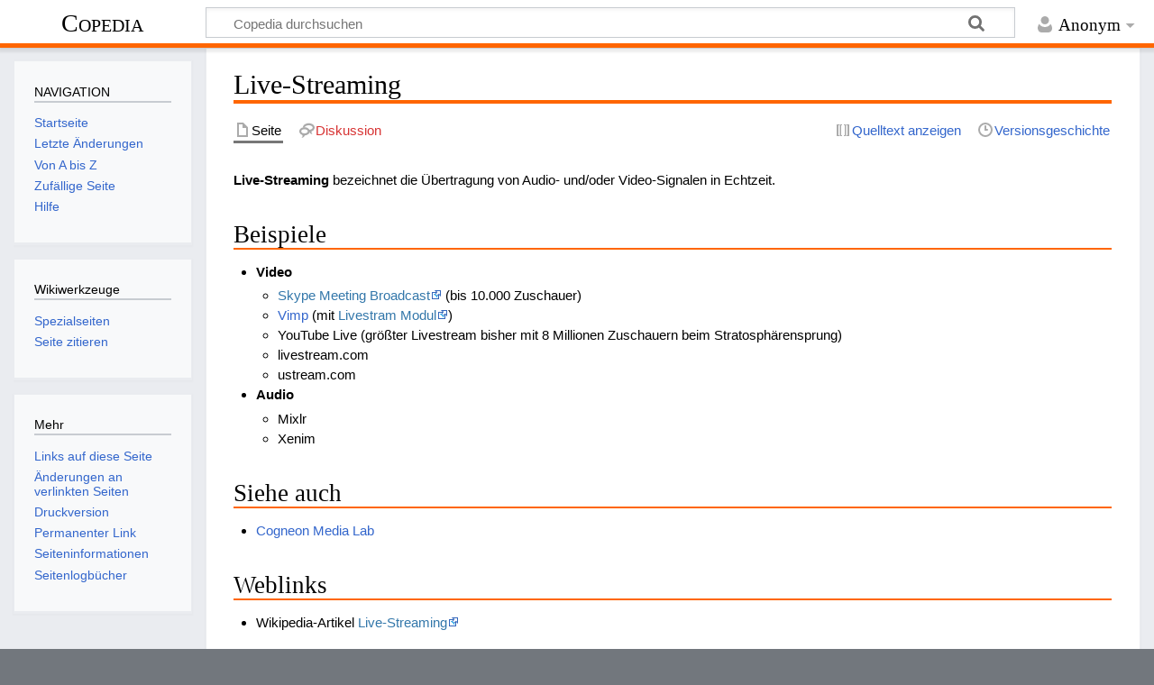

--- FILE ---
content_type: text/html; charset=UTF-8
request_url: https://wiki.cogneon.de/Live-Streaming
body_size: 6317
content:
<!DOCTYPE html>
<html class="client-nojs" lang="de" dir="ltr">
<head>
<meta charset="UTF-8">
<title>Live-Streaming – Copedia</title>
<script>document.documentElement.className="client-js";RLCONF={"wgBreakFrames":false,"wgSeparatorTransformTable":[",\t.",".\t,"],"wgDigitTransformTable":["",""],"wgDefaultDateFormat":"dmy","wgMonthNames":["","Januar","Februar","März","April","Mai","Juni","Juli","August","September","Oktober","November","Dezember"],"wgRequestId":"aKn8lIhdh3_e8SusAkJYswAAAAE","wgCanonicalNamespace":"","wgCanonicalSpecialPageName":false,"wgNamespaceNumber":0,"wgPageName":"Live-Streaming","wgTitle":"Live-Streaming","wgCurRevisionId":23338,"wgRevisionId":23338,"wgArticleId":5310,"wgIsArticle":true,"wgIsRedirect":false,"wgAction":"view","wgUserName":null,"wgUserGroups":["*"],"wgCategories":[],"wgPageViewLanguage":"de","wgPageContentLanguage":"de","wgPageContentModel":"wikitext","wgRelevantPageName":"Live-Streaming","wgRelevantArticleId":5310,"wgIsProbablyEditable":false,"wgRelevantPageIsProbablyEditable":false,"wgRestrictionEdit":[],"wgRestrictionMove":[],"wgCiteReferencePreviewsActive":true,"wgVisualEditor":{"pageLanguageCode":"de","pageLanguageDir":"ltr","pageVariantFallbacks":"de"},"wgEditSubmitButtonLabelPublish":false};
RLSTATE={"site.styles":"ready","user.styles":"ready","user":"ready","user.options":"loading","skins.timeless":"ready","ext.visualEditor.desktopArticleTarget.noscript":"ready","ext.embedVideo.styles":"ready"};RLPAGEMODULES=["site","mediawiki.page.ready","skins.timeless.js","ext.visualEditor.desktopArticleTarget.init","ext.visualEditor.targetLoader","ext.embedVideo.overlay"];</script>
<script>(RLQ=window.RLQ||[]).push(function(){mw.loader.impl(function(){return["user.options@12s5i",function($,jQuery,require,module){mw.user.tokens.set({"patrolToken":"+\\","watchToken":"+\\","csrfToken":"+\\"});
}];});});</script>
<link rel="stylesheet" href="/load.php?lang=de&amp;modules=ext.embedVideo.styles%7Cext.visualEditor.desktopArticleTarget.noscript%7Cskins.timeless&amp;only=styles&amp;skin=timeless">
<script async="" src="/load.php?lang=de&amp;modules=startup&amp;only=scripts&amp;raw=1&amp;skin=timeless"></script>
<!--[if IE]><link rel="stylesheet" href="/skins/Timeless/resources/IE9fixes.css?ffe73" media="screen"><![endif]-->
<meta name="ResourceLoaderDynamicStyles" content="">
<link rel="stylesheet" href="/load.php?lang=de&amp;modules=site.styles&amp;only=styles&amp;skin=timeless">
<meta name="generator" content="MediaWiki 1.43.3">
<meta name="robots" content="max-image-preview:standard">
<meta name="format-detection" content="telephone=no">
<meta name="viewport" content="width=device-width, initial-scale=1.0, user-scalable=yes, minimum-scale=0.25, maximum-scale=5.0">
<link rel="apple-touch-icon" href="https://cogneon.de/wp-content/uploads/2019/06/apple-icon-180x180.png">
<link rel="search" type="application/opensearchdescription+xml" href="/rest.php/v1/search" title="Copedia (de)">
<link rel="EditURI" type="application/rsd+xml" href="https://wiki.cogneon.de/api.php?action=rsd">
<link rel="license" href="http://creativecommons.org/licenses/by/4.0/">
<link rel="alternate" type="application/atom+xml" title="Atom-Feed für „Copedia“" href="/index.php?title=Spezial:Letzte_%C3%84nderungen&amp;feed=atom">
</head>
<body class="mediawiki ltr sitedir-ltr mw-hide-empty-elt ns-0 ns-subject page-Live-Streaming rootpage-Live-Streaming skin-timeless action-view skin--responsive"><div id="mw-wrapper"><div id="mw-header-container" class="ts-container"><div id="mw-header" class="ts-inner"><div id="user-tools"><div id="personal"><h2><span>Anonym</span></h2><div id="personal-inner" class="dropdown"><div role="navigation" class="mw-portlet" id="p-personal" title="Benutzermenü" aria-labelledby="p-personal-label"><h3 id="p-personal-label" lang="de" dir="ltr">Nicht angemeldet</h3><div class="mw-portlet-body"><ul lang="de" dir="ltr"><li id="pt-login" class="mw-list-item"><a href="/index.php?title=Spezial:Anmelden&amp;returnto=Live-Streaming" title="Sich anzumelden wird gerne gesehen, ist jedoch nicht zwingend erforderlich. [o]" accesskey="o"><span>Anmelden</span></a></li></ul></div></div></div></div></div><div id="p-logo-text" class="mw-portlet" role="banner"><a id="p-banner" class="mw-wiki-title" href="/Hauptseite">Copedia</a></div><div class="mw-portlet" id="p-search"><h3 lang="de" dir="ltr"><label for="searchInput">Suche</label></h3><form action="/index.php" id="searchform"><div id="simpleSearch"><div id="searchInput-container"><input type="search" name="search" placeholder="Copedia durchsuchen" aria-label="Copedia durchsuchen" autocapitalize="sentences" title="Copedia durchsuchen [f]" accesskey="f" id="searchInput"></div><input type="hidden" value="Spezial:Suche" name="title"><input class="searchButton mw-fallbackSearchButton" type="submit" name="fulltext" title="Suche nach Seiten, die diesen Text enthalten" id="mw-searchButton" value="Suchen"><input class="searchButton" type="submit" name="go" title="Gehe direkt zu der Seite mit genau diesem Namen, falls sie vorhanden ist." id="searchButton" value="Seite"></div></form></div></div><div class="visualClear"></div></div><div id="mw-header-hack" class="color-bar"><div class="color-middle-container"><div class="color-middle"></div></div><div class="color-left"></div><div class="color-right"></div></div><div id="mw-header-nav-hack"><div class="color-bar"><div class="color-middle-container"><div class="color-middle"></div></div><div class="color-left"></div><div class="color-right"></div></div></div><div id="menus-cover"></div><div id="mw-content-container" class="ts-container"><div id="mw-content-block" class="ts-inner"><div id="mw-content-wrapper"><div id="mw-content"><div id="content" class="mw-body" role="main"><div class="mw-indicators">
</div>
<h1 id="firstHeading" class="firstHeading mw-first-heading"><span class="mw-page-title-main">Live-Streaming</span></h1><div id="bodyContentOuter"><div id="siteSub">Aus Copedia</div><div id="mw-page-header-links"><div role="navigation" class="mw-portlet tools-inline" id="p-namespaces" aria-labelledby="p-namespaces-label"><h3 id="p-namespaces-label" lang="de" dir="ltr">Namensräume</h3><div class="mw-portlet-body"><ul lang="de" dir="ltr"><li id="ca-nstab-main" class="selected mw-list-item"><a href="/Live-Streaming" title="Seiteninhalt anzeigen [c]" accesskey="c"><span>Seite</span></a></li><li id="ca-talk" class="new mw-list-item"><a href="/index.php?title=Diskussion:Live-Streaming&amp;action=edit&amp;redlink=1" rel="discussion" class="new" title="Diskussion zum Seiteninhalt (Seite nicht vorhanden) [t]" accesskey="t"><span>Diskussion</span></a></li></ul></div></div><div role="navigation" class="mw-portlet tools-inline" id="p-more" aria-labelledby="p-more-label"><h3 id="p-more-label" lang="de" dir="ltr">Mehr</h3><div class="mw-portlet-body"><ul lang="de" dir="ltr"><li id="ca-more" class="dropdown-toggle mw-list-item"><span>Mehr</span></li></ul></div></div><div role="navigation" class="mw-portlet tools-inline" id="p-views" aria-labelledby="p-views-label"><h3 id="p-views-label" lang="de" dir="ltr">Seitenaktionen</h3><div class="mw-portlet-body"><ul lang="de" dir="ltr"><li id="ca-view" class="selected mw-list-item"><a href="/Live-Streaming"><span>Lesen</span></a></li><li id="ca-viewsource" class="mw-list-item"><a href="/index.php?title=Live-Streaming&amp;action=edit" title="Diese Seite ist geschützt. Ihr Quelltext kann dennoch angesehen und kopiert werden. [e]" accesskey="e"><span>Quelltext anzeigen</span></a></li><li id="ca-history" class="mw-list-item"><a href="/index.php?title=Live-Streaming&amp;action=history" title="Frühere Versionen dieser Seite listen [h]" accesskey="h"><span>Versionsgeschichte</span></a></li></ul></div></div></div><div class="visualClear"></div><div id="bodyContent"><div id="contentSub"><div id="mw-content-subtitle"></div></div><div id="mw-content-text" class="mw-body-content"><div class="mw-content-ltr mw-parser-output" lang="de" dir="ltr"><p><b>Live-Streaming</b> bezeichnet die Übertragung von Audio- und/oder Video-Signalen in Echtzeit.
</p>
<h2><span class="mw-headline" id="Beispiele">Beispiele</span></h2>
<ul><li><b>Video</b>
<ul><li><a target="_blank" rel="nofollow noreferrer noopener" class="external text" href="https://support.office.com/en-us/article/What-is-a-Skype-Meeting-Broadcast-c472c76b-21f1-4e4b-ab58-329a6c33757d">Skype Meeting Broadcast</a> (bis 10.000 Zuschauer)</li>
<li><a href="/Vimp" title="Vimp">Vimp</a> (mit <a target="_blank" rel="nofollow noreferrer noopener" class="external text" href="https://www.vimp.com/en/web/product-details/product/livestream.html">Livestram Modul</a>)</li>
<li>YouTube Live (größter Livestream bisher mit 8 Millionen Zuschauern beim Stratosphärensprung)</li>
<li>livestream.com</li>
<li>ustream.com</li></ul></li>
<li><b>Audio</b>
<ul><li>Mixlr</li>
<li>Xenim</li></ul></li></ul>
<h2><span class="mw-headline" id="Siehe_auch">Siehe auch</span></h2>
<ul><li><a href="/Cogneon_Media_Lab" class="mw-redirect" title="Cogneon Media Lab">Cogneon Media Lab</a></li></ul>
<h2><span class="mw-headline" id="Weblinks">Weblinks</span></h2>
<ul><li>Wikipedia-Artikel <a target="_blank" rel="nofollow noreferrer noopener" class="external text" href="https://de.wikipedia.org/wiki/Live-Streaming">Live-Streaming</a></li></ul>
<!-- 
NewPP limit report
Cached time: 20250823173828
Cache expiry: 86400
Reduced expiry: false
Complications: []
CPU time usage: 0.020 seconds
Real time usage: 0.021 seconds
Preprocessor visited node count: 11/1000000
Post‐expand include size: 0/2097152 bytes
Template argument size: 0/2097152 bytes
Highest expansion depth: 2/100
Expensive parser function count: 0/100
Unstrip recursion depth: 0/20
Unstrip post‐expand size: 0/5000000 bytes
-->
<!--
Transclusion expansion time report (%,ms,calls,template)
100.00%    0.000      1 -total
-->

<!-- Saved in parser cache with key db517246392:pcache:idhash:5310-0!canonical and timestamp 20250823173828 and revision id 23338. Rendering was triggered because: page-view
 -->
</div></div><div class="printfooter">
Abgerufen von „<a dir="ltr" href="https://wiki.cogneon.de/index.php?title=Live-Streaming&amp;oldid=23338">https://wiki.cogneon.de/index.php?title=Live-Streaming&amp;oldid=23338</a>“</div>
<div class="visualClear"></div></div></div></div></div><div id="content-bottom-stuff"><div id="catlinks" class="catlinks catlinks-allhidden" data-mw="interface"></div></div></div><div id="mw-site-navigation"><div id="p-logo" class="mw-portlet" role="banner"><a class="mw-wiki-logo fallback" href="/Hauptseite" title="Hauptseite"></a></div><div id="site-navigation" class="sidebar-chunk"><h2><span>Navigation</span></h2><div class="sidebar-inner"><div role="navigation" class="mw-portlet" id="p-NAVIGATION" aria-labelledby="p-NAVIGATION-label"><h3 id="p-NAVIGATION-label" lang="de" dir="ltr">NAVIGATION</h3><div class="mw-portlet-body"><ul lang="de" dir="ltr"><li id="n-Startseite" class="mw-list-item"><a href="/Hauptseite"><span>Startseite</span></a></li><li id="n-Letzte-Änderungen" class="mw-list-item"><a href="/Spezial:Letzte_%C3%84nderungen"><span>Letzte Änderungen</span></a></li><li id="n-Von-A-bis-Z" class="mw-list-item"><a href="/Spezial:Alle_Seiten"><span>Von A bis Z</span></a></li><li id="n-Zufällige-Seite" class="mw-list-item"><a href="/Spezial:Zuf%C3%A4llige_Seite"><span>Zufällige Seite</span></a></li><li id="n-Hilfe" class="mw-list-item"><a href="/Cogneon_Wiki:Hilfe"><span>Hilfe</span></a></li></ul></div></div><div role="navigation" class="mw-portlet emptyPortlet" id="p-Sonstiges" aria-labelledby="p-Sonstiges-label"><h3 id="p-Sonstiges-label" lang="de" dir="ltr">Sonstiges</h3><div class="mw-portlet-body"><ul lang="de" dir="ltr"></ul></div></div></div></div><div id="site-tools" class="sidebar-chunk"><h2><span>Wikiwerkzeuge</span></h2><div class="sidebar-inner"><div role="navigation" class="mw-portlet" id="p-tb" aria-labelledby="p-tb-label"><h3 id="p-tb-label" lang="de" dir="ltr">Wikiwerkzeuge</h3><div class="mw-portlet-body"><ul lang="de" dir="ltr"><li id="t-specialpages" class="mw-list-item"><a href="/Spezial:Spezialseiten" title="Liste aller Spezialseiten [q]" accesskey="q"><span>Spezialseiten</span></a></li><li id="t-cite" class="mw-list-item"><a href="/index.php?title=Spezial:Zitierhilfe&amp;page=Live-Streaming&amp;id=23338&amp;wpFormIdentifier=titleform" title="Hinweise, wie diese Seite zitiert werden kann"><span>Seite zitieren</span></a></li></ul></div></div></div></div></div><div id="mw-related-navigation"><div id="page-tools" class="sidebar-chunk"><h2><span>Seitenwerkzeuge</span></h2><div class="sidebar-inner"><div role="navigation" class="mw-portlet emptyPortlet" id="p-cactions" title="Weitere Optionen" aria-labelledby="p-cactions-label"><h3 id="p-cactions-label" lang="de" dir="ltr">Seitenwerkzeuge</h3><div class="mw-portlet-body"><ul lang="de" dir="ltr"></ul></div></div><div role="navigation" class="mw-portlet emptyPortlet" id="p-userpagetools" aria-labelledby="p-userpagetools-label"><h3 id="p-userpagetools-label" lang="de" dir="ltr">Benutzerseitenwerkzeuge</h3><div class="mw-portlet-body"><ul lang="de" dir="ltr"></ul></div></div><div role="navigation" class="mw-portlet" id="p-pagemisc" aria-labelledby="p-pagemisc-label"><h3 id="p-pagemisc-label" lang="de" dir="ltr">Mehr</h3><div class="mw-portlet-body"><ul lang="de" dir="ltr"><li id="t-whatlinkshere" class="mw-list-item"><a href="/Spezial:Linkliste/Live-Streaming" title="Liste aller Seiten, die hierher verlinken [j]" accesskey="j"><span>Links auf diese Seite</span></a></li><li id="t-recentchangeslinked" class="mw-list-item"><a href="/Spezial:%C3%84nderungen_an_verlinkten_Seiten/Live-Streaming" rel="nofollow" title="Letzte Änderungen an Seiten, die von hier verlinkt sind [k]" accesskey="k"><span>Änderungen an verlinkten Seiten</span></a></li><li id="t-print" class="mw-list-item"><a href="javascript:print();" rel="alternate" title="Druckansicht dieser Seite [p]" accesskey="p"><span>Druckversion</span></a></li><li id="t-permalink" class="mw-list-item"><a href="/index.php?title=Live-Streaming&amp;oldid=23338" title="Dauerhafter Link zu dieser Seitenversion"><span>Permanenter Link</span></a></li><li id="t-info" class="mw-list-item"><a href="/index.php?title=Live-Streaming&amp;action=info" title="Weitere Informationen über diese Seite"><span>Seiten­­informationen</span></a></li><li id="t-pagelog" class="mw-list-item"><a href="/index.php?title=Spezial:Logbuch&amp;page=Live-Streaming"><span>Seitenlogbücher</span></a></li></ul></div></div></div></div></div><div class="visualClear"></div></div></div><div id="mw-footer-container" class="mw-footer-container ts-container"><div id="mw-footer" class="mw-footer ts-inner" role="contentinfo" lang="de" dir="ltr"><ul id="footer-icons"><li id="footer-copyrightico" class="footer-icons"><a href="http://creativecommons.org/licenses/by/4.0/" class="cdx-button cdx-button--fake-button cdx-button--size-large cdx-button--fake-button--enabled" target="_blank"><img src="https://wiki.cogneon.de/images/Creative_Commons_Attribution_%28CC_BY%29.png" alt="Creative Commons Namensnennung 4.0 International" width="88" height="31" loading="lazy"></a></li><li id="footer-poweredbyico" class="footer-icons"><a href="https://www.mediawiki.org/" class="cdx-button cdx-button--fake-button cdx-button--size-large cdx-button--fake-button--enabled" target="_blank"><img src="/resources/assets/poweredby_mediawiki.svg" alt="Powered by MediaWiki" width="88" height="31" loading="lazy"></a></li></ul><div id="footer-list"><ul id="footer-info"><li id="footer-info-lastmod"> Diese Seite wurde zuletzt am 12. November 2017 um 15:47 Uhr bearbeitet.</li><li id="footer-info-copyright">Der Text von Copedia ist unter der Lizenz <a class="external" rel="nofollow" href="http://creativecommons.org/licenses/by/4.0/">Creative Commons Namensnennung 4.0 International</a> verfügbar.  Informationen zu den Urhebern und zum Lizenzstatus eingebundener Mediendateien (etwa Bilder oder Videos) können im Regelfall durch Anklicken dieser abgerufen werden. Affiliate-Links sind mit einem (*) gekennzeichnet.</li></ul><ul id="footer-places"><li id="footer-places-privacy"><a href="/Cogneon_Wiki:Datenschutz">Datenschutz</a></li><li id="footer-places-about"><a href="/Cogneon_Wiki:%C3%9Cber_Copedia">Über Copedia</a></li><li id="footer-places-disclaimers"><a href="/Cogneon_Wiki:Impressum">Impressum</a></li></ul></div><div class="visualClear"></div></div></div></div><script>(RLQ=window.RLQ||[]).push(function(){mw.config.set({"wgBackendResponseTime":397,"wgPageParseReport":{"limitreport":{"cputime":"0.020","walltime":"0.021","ppvisitednodes":{"value":11,"limit":1000000},"postexpandincludesize":{"value":0,"limit":2097152},"templateargumentsize":{"value":0,"limit":2097152},"expansiondepth":{"value":2,"limit":100},"expensivefunctioncount":{"value":0,"limit":100},"unstrip-depth":{"value":0,"limit":20},"unstrip-size":{"value":0,"limit":5000000},"timingprofile":["100.00%    0.000      1 -total"]},"cachereport":{"timestamp":"20250823173828","ttl":86400,"transientcontent":false}}});});</script>
<!-- Matomo -->
<script type="text/javascript">
  var _paq = _paq || [];
  _paq.push(["trackPageView"]);
  _paq.push(["enableLinkTracking"]);

  (function() {
    var u = (("https:" == document.location.protocol) ? "https" : "http") + "://"+"analytics.cogneon.de/";
    _paq.push(["setTrackerUrl", u+"piwik.php"]);
    _paq.push(["setSiteId", "2"]);
    var d=document, g=d.createElement("script"), s=d.getElementsByTagName("script")[0]; g.type="text/javascript";
    g.defer=true; g.async=true; g.src=u+"piwik.js"; s.parentNode.insertBefore(g,s);
  })();
</script>
<!-- End Matomo Code -->

<!-- Matomo Image Tracker -->
<noscript><img src="https://analytics.cogneon.de/piwik.php?idsite=2&rec=1" style="border:0" alt="" /></noscript>
<!-- End Matomo -->
</body>
<!-- Cached 20250823173828 -->
</html>